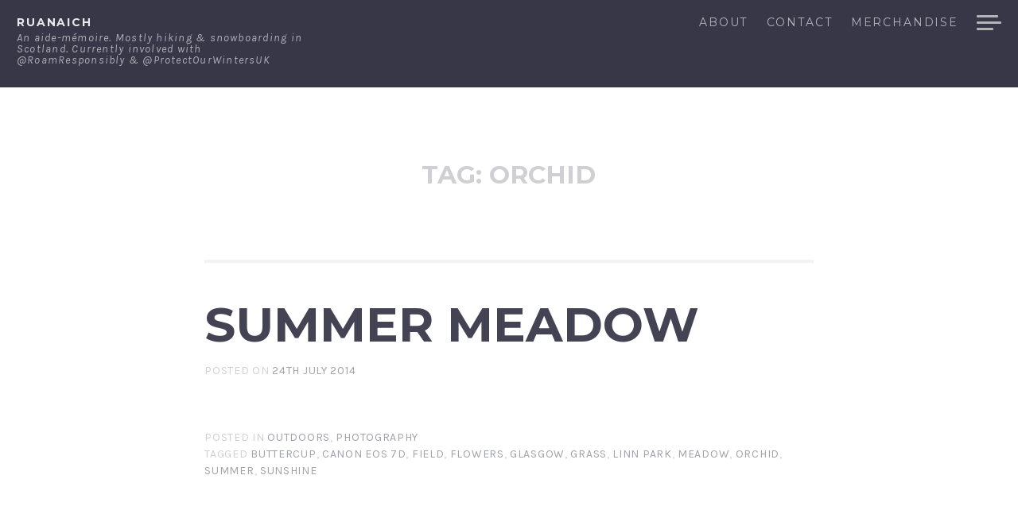

--- FILE ---
content_type: text/html; charset=UTF-8
request_url: http://ruanaich.com/tag/orchid/
body_size: 9490
content:
<!DOCTYPE html>
<html lang="en-GB" class="no-js">
<head>
<meta charset="UTF-8">
<meta name="viewport" content="width=device-width, initial-scale=1">
<link rel="profile" href="http://gmpg.org/xfn/11">
<link rel="pingback" href="http://ruanaich.com/xmlrpc.php">

<script>(function(html){html.className = html.className.replace(/\bno-js\b/,'js')})(document.documentElement);</script>
<title>orchid &#8211; ruanaich</title>
<meta name='robots' content='max-image-preview:large' />
	<style>img:is([sizes="auto" i], [sizes^="auto," i]) { contain-intrinsic-size: 3000px 1500px }</style>
	<!-- Jetpack Site Verification Tags -->
<meta name="google-site-verification" content="sRG4cfvHq70w2ekEBHPPo1M5PyYv0mUWZLWBRaKXEoY" />
<link rel='dns-prefetch' href='//stats.wp.com' />
<link rel='dns-prefetch' href='//fonts.googleapis.com' />
<link rel='dns-prefetch' href='//widgets.wp.com' />
<link rel='dns-prefetch' href='//s0.wp.com' />
<link rel='dns-prefetch' href='//0.gravatar.com' />
<link rel='dns-prefetch' href='//1.gravatar.com' />
<link rel='dns-prefetch' href='//2.gravatar.com' />
<link rel='preconnect' href='//i0.wp.com' />
<link rel='preconnect' href='//c0.wp.com' />
<link rel="alternate" type="application/rss+xml" title="ruanaich &raquo; Feed" href="http://ruanaich.com/feed/" />
<link rel="alternate" type="application/rss+xml" title="ruanaich &raquo; Comments Feed" href="http://ruanaich.com/comments/feed/" />
<link rel="alternate" type="application/rss+xml" title="ruanaich &raquo; orchid Tag Feed" href="http://ruanaich.com/tag/orchid/feed/" />
<script type="text/javascript">
/* <![CDATA[ */
window._wpemojiSettings = {"baseUrl":"https:\/\/s.w.org\/images\/core\/emoji\/15.0.3\/72x72\/","ext":".png","svgUrl":"https:\/\/s.w.org\/images\/core\/emoji\/15.0.3\/svg\/","svgExt":".svg","source":{"concatemoji":"http:\/\/ruanaich.com\/wp-includes\/js\/wp-emoji-release.min.js?ver=6.7.2"}};
/*! This file is auto-generated */
!function(i,n){var o,s,e;function c(e){try{var t={supportTests:e,timestamp:(new Date).valueOf()};sessionStorage.setItem(o,JSON.stringify(t))}catch(e){}}function p(e,t,n){e.clearRect(0,0,e.canvas.width,e.canvas.height),e.fillText(t,0,0);var t=new Uint32Array(e.getImageData(0,0,e.canvas.width,e.canvas.height).data),r=(e.clearRect(0,0,e.canvas.width,e.canvas.height),e.fillText(n,0,0),new Uint32Array(e.getImageData(0,0,e.canvas.width,e.canvas.height).data));return t.every(function(e,t){return e===r[t]})}function u(e,t,n){switch(t){case"flag":return n(e,"\ud83c\udff3\ufe0f\u200d\u26a7\ufe0f","\ud83c\udff3\ufe0f\u200b\u26a7\ufe0f")?!1:!n(e,"\ud83c\uddfa\ud83c\uddf3","\ud83c\uddfa\u200b\ud83c\uddf3")&&!n(e,"\ud83c\udff4\udb40\udc67\udb40\udc62\udb40\udc65\udb40\udc6e\udb40\udc67\udb40\udc7f","\ud83c\udff4\u200b\udb40\udc67\u200b\udb40\udc62\u200b\udb40\udc65\u200b\udb40\udc6e\u200b\udb40\udc67\u200b\udb40\udc7f");case"emoji":return!n(e,"\ud83d\udc26\u200d\u2b1b","\ud83d\udc26\u200b\u2b1b")}return!1}function f(e,t,n){var r="undefined"!=typeof WorkerGlobalScope&&self instanceof WorkerGlobalScope?new OffscreenCanvas(300,150):i.createElement("canvas"),a=r.getContext("2d",{willReadFrequently:!0}),o=(a.textBaseline="top",a.font="600 32px Arial",{});return e.forEach(function(e){o[e]=t(a,e,n)}),o}function t(e){var t=i.createElement("script");t.src=e,t.defer=!0,i.head.appendChild(t)}"undefined"!=typeof Promise&&(o="wpEmojiSettingsSupports",s=["flag","emoji"],n.supports={everything:!0,everythingExceptFlag:!0},e=new Promise(function(e){i.addEventListener("DOMContentLoaded",e,{once:!0})}),new Promise(function(t){var n=function(){try{var e=JSON.parse(sessionStorage.getItem(o));if("object"==typeof e&&"number"==typeof e.timestamp&&(new Date).valueOf()<e.timestamp+604800&&"object"==typeof e.supportTests)return e.supportTests}catch(e){}return null}();if(!n){if("undefined"!=typeof Worker&&"undefined"!=typeof OffscreenCanvas&&"undefined"!=typeof URL&&URL.createObjectURL&&"undefined"!=typeof Blob)try{var e="postMessage("+f.toString()+"("+[JSON.stringify(s),u.toString(),p.toString()].join(",")+"));",r=new Blob([e],{type:"text/javascript"}),a=new Worker(URL.createObjectURL(r),{name:"wpTestEmojiSupports"});return void(a.onmessage=function(e){c(n=e.data),a.terminate(),t(n)})}catch(e){}c(n=f(s,u,p))}t(n)}).then(function(e){for(var t in e)n.supports[t]=e[t],n.supports.everything=n.supports.everything&&n.supports[t],"flag"!==t&&(n.supports.everythingExceptFlag=n.supports.everythingExceptFlag&&n.supports[t]);n.supports.everythingExceptFlag=n.supports.everythingExceptFlag&&!n.supports.flag,n.DOMReady=!1,n.readyCallback=function(){n.DOMReady=!0}}).then(function(){return e}).then(function(){var e;n.supports.everything||(n.readyCallback(),(e=n.source||{}).concatemoji?t(e.concatemoji):e.wpemoji&&e.twemoji&&(t(e.twemoji),t(e.wpemoji)))}))}((window,document),window._wpemojiSettings);
/* ]]> */
</script>
<link rel='stylesheet' id='cnss_font_awesome_css-css' href='http://ruanaich.com/wp-content/plugins/easy-social-icons/css/font-awesome/css/all.min.css?ver=6.7.2' type='text/css' media='all' />
<link rel='stylesheet' id='cnss_font_awesome_v4_shims-css' href='http://ruanaich.com/wp-content/plugins/easy-social-icons/css/font-awesome/css/v4-shims.min.css?ver=6.7.2' type='text/css' media='all' />
<link rel='stylesheet' id='cnss_css-css' href='http://ruanaich.com/wp-content/plugins/easy-social-icons/css/cnss.css?ver=1.0' type='text/css' media='all' />
<style id='wp-emoji-styles-inline-css' type='text/css'>

	img.wp-smiley, img.emoji {
		display: inline !important;
		border: none !important;
		box-shadow: none !important;
		height: 1em !important;
		width: 1em !important;
		margin: 0 0.07em !important;
		vertical-align: -0.1em !important;
		background: none !important;
		padding: 0 !important;
	}
</style>
<link rel='stylesheet' id='wp-block-library-css' href='https://c0.wp.com/c/6.7.2/wp-includes/css/dist/block-library/style.min.css' type='text/css' media='all' />
<link rel='stylesheet' id='mediaelement-css' href='https://c0.wp.com/c/6.7.2/wp-includes/js/mediaelement/mediaelementplayer-legacy.min.css' type='text/css' media='all' />
<link rel='stylesheet' id='wp-mediaelement-css' href='https://c0.wp.com/c/6.7.2/wp-includes/js/mediaelement/wp-mediaelement.min.css' type='text/css' media='all' />
<style id='jetpack-sharing-buttons-style-inline-css' type='text/css'>
.jetpack-sharing-buttons__services-list{display:flex;flex-direction:row;flex-wrap:wrap;gap:0;list-style-type:none;margin:5px;padding:0}.jetpack-sharing-buttons__services-list.has-small-icon-size{font-size:12px}.jetpack-sharing-buttons__services-list.has-normal-icon-size{font-size:16px}.jetpack-sharing-buttons__services-list.has-large-icon-size{font-size:24px}.jetpack-sharing-buttons__services-list.has-huge-icon-size{font-size:36px}@media print{.jetpack-sharing-buttons__services-list{display:none!important}}.editor-styles-wrapper .wp-block-jetpack-sharing-buttons{gap:0;padding-inline-start:0}ul.jetpack-sharing-buttons__services-list.has-background{padding:1.25em 2.375em}
</style>
<style id='classic-theme-styles-inline-css' type='text/css'>
/*! This file is auto-generated */
.wp-block-button__link{color:#fff;background-color:#32373c;border-radius:9999px;box-shadow:none;text-decoration:none;padding:calc(.667em + 2px) calc(1.333em + 2px);font-size:1.125em}.wp-block-file__button{background:#32373c;color:#fff;text-decoration:none}
</style>
<style id='global-styles-inline-css' type='text/css'>
:root{--wp--preset--aspect-ratio--square: 1;--wp--preset--aspect-ratio--4-3: 4/3;--wp--preset--aspect-ratio--3-4: 3/4;--wp--preset--aspect-ratio--3-2: 3/2;--wp--preset--aspect-ratio--2-3: 2/3;--wp--preset--aspect-ratio--16-9: 16/9;--wp--preset--aspect-ratio--9-16: 9/16;--wp--preset--color--black: #000000;--wp--preset--color--cyan-bluish-gray: #abb8c3;--wp--preset--color--white: #ffffff;--wp--preset--color--pale-pink: #f78da7;--wp--preset--color--vivid-red: #cf2e2e;--wp--preset--color--luminous-vivid-orange: #ff6900;--wp--preset--color--luminous-vivid-amber: #fcb900;--wp--preset--color--light-green-cyan: #7bdcb5;--wp--preset--color--vivid-green-cyan: #00d084;--wp--preset--color--pale-cyan-blue: #8ed1fc;--wp--preset--color--vivid-cyan-blue: #0693e3;--wp--preset--color--vivid-purple: #9b51e0;--wp--preset--gradient--vivid-cyan-blue-to-vivid-purple: linear-gradient(135deg,rgba(6,147,227,1) 0%,rgb(155,81,224) 100%);--wp--preset--gradient--light-green-cyan-to-vivid-green-cyan: linear-gradient(135deg,rgb(122,220,180) 0%,rgb(0,208,130) 100%);--wp--preset--gradient--luminous-vivid-amber-to-luminous-vivid-orange: linear-gradient(135deg,rgba(252,185,0,1) 0%,rgba(255,105,0,1) 100%);--wp--preset--gradient--luminous-vivid-orange-to-vivid-red: linear-gradient(135deg,rgba(255,105,0,1) 0%,rgb(207,46,46) 100%);--wp--preset--gradient--very-light-gray-to-cyan-bluish-gray: linear-gradient(135deg,rgb(238,238,238) 0%,rgb(169,184,195) 100%);--wp--preset--gradient--cool-to-warm-spectrum: linear-gradient(135deg,rgb(74,234,220) 0%,rgb(151,120,209) 20%,rgb(207,42,186) 40%,rgb(238,44,130) 60%,rgb(251,105,98) 80%,rgb(254,248,76) 100%);--wp--preset--gradient--blush-light-purple: linear-gradient(135deg,rgb(255,206,236) 0%,rgb(152,150,240) 100%);--wp--preset--gradient--blush-bordeaux: linear-gradient(135deg,rgb(254,205,165) 0%,rgb(254,45,45) 50%,rgb(107,0,62) 100%);--wp--preset--gradient--luminous-dusk: linear-gradient(135deg,rgb(255,203,112) 0%,rgb(199,81,192) 50%,rgb(65,88,208) 100%);--wp--preset--gradient--pale-ocean: linear-gradient(135deg,rgb(255,245,203) 0%,rgb(182,227,212) 50%,rgb(51,167,181) 100%);--wp--preset--gradient--electric-grass: linear-gradient(135deg,rgb(202,248,128) 0%,rgb(113,206,126) 100%);--wp--preset--gradient--midnight: linear-gradient(135deg,rgb(2,3,129) 0%,rgb(40,116,252) 100%);--wp--preset--font-size--small: 13px;--wp--preset--font-size--medium: 20px;--wp--preset--font-size--large: 36px;--wp--preset--font-size--x-large: 42px;--wp--preset--spacing--20: 0.44rem;--wp--preset--spacing--30: 0.67rem;--wp--preset--spacing--40: 1rem;--wp--preset--spacing--50: 1.5rem;--wp--preset--spacing--60: 2.25rem;--wp--preset--spacing--70: 3.38rem;--wp--preset--spacing--80: 5.06rem;--wp--preset--shadow--natural: 6px 6px 9px rgba(0, 0, 0, 0.2);--wp--preset--shadow--deep: 12px 12px 50px rgba(0, 0, 0, 0.4);--wp--preset--shadow--sharp: 6px 6px 0px rgba(0, 0, 0, 0.2);--wp--preset--shadow--outlined: 6px 6px 0px -3px rgba(255, 255, 255, 1), 6px 6px rgba(0, 0, 0, 1);--wp--preset--shadow--crisp: 6px 6px 0px rgba(0, 0, 0, 1);}:where(.is-layout-flex){gap: 0.5em;}:where(.is-layout-grid){gap: 0.5em;}body .is-layout-flex{display: flex;}.is-layout-flex{flex-wrap: wrap;align-items: center;}.is-layout-flex > :is(*, div){margin: 0;}body .is-layout-grid{display: grid;}.is-layout-grid > :is(*, div){margin: 0;}:where(.wp-block-columns.is-layout-flex){gap: 2em;}:where(.wp-block-columns.is-layout-grid){gap: 2em;}:where(.wp-block-post-template.is-layout-flex){gap: 1.25em;}:where(.wp-block-post-template.is-layout-grid){gap: 1.25em;}.has-black-color{color: var(--wp--preset--color--black) !important;}.has-cyan-bluish-gray-color{color: var(--wp--preset--color--cyan-bluish-gray) !important;}.has-white-color{color: var(--wp--preset--color--white) !important;}.has-pale-pink-color{color: var(--wp--preset--color--pale-pink) !important;}.has-vivid-red-color{color: var(--wp--preset--color--vivid-red) !important;}.has-luminous-vivid-orange-color{color: var(--wp--preset--color--luminous-vivid-orange) !important;}.has-luminous-vivid-amber-color{color: var(--wp--preset--color--luminous-vivid-amber) !important;}.has-light-green-cyan-color{color: var(--wp--preset--color--light-green-cyan) !important;}.has-vivid-green-cyan-color{color: var(--wp--preset--color--vivid-green-cyan) !important;}.has-pale-cyan-blue-color{color: var(--wp--preset--color--pale-cyan-blue) !important;}.has-vivid-cyan-blue-color{color: var(--wp--preset--color--vivid-cyan-blue) !important;}.has-vivid-purple-color{color: var(--wp--preset--color--vivid-purple) !important;}.has-black-background-color{background-color: var(--wp--preset--color--black) !important;}.has-cyan-bluish-gray-background-color{background-color: var(--wp--preset--color--cyan-bluish-gray) !important;}.has-white-background-color{background-color: var(--wp--preset--color--white) !important;}.has-pale-pink-background-color{background-color: var(--wp--preset--color--pale-pink) !important;}.has-vivid-red-background-color{background-color: var(--wp--preset--color--vivid-red) !important;}.has-luminous-vivid-orange-background-color{background-color: var(--wp--preset--color--luminous-vivid-orange) !important;}.has-luminous-vivid-amber-background-color{background-color: var(--wp--preset--color--luminous-vivid-amber) !important;}.has-light-green-cyan-background-color{background-color: var(--wp--preset--color--light-green-cyan) !important;}.has-vivid-green-cyan-background-color{background-color: var(--wp--preset--color--vivid-green-cyan) !important;}.has-pale-cyan-blue-background-color{background-color: var(--wp--preset--color--pale-cyan-blue) !important;}.has-vivid-cyan-blue-background-color{background-color: var(--wp--preset--color--vivid-cyan-blue) !important;}.has-vivid-purple-background-color{background-color: var(--wp--preset--color--vivid-purple) !important;}.has-black-border-color{border-color: var(--wp--preset--color--black) !important;}.has-cyan-bluish-gray-border-color{border-color: var(--wp--preset--color--cyan-bluish-gray) !important;}.has-white-border-color{border-color: var(--wp--preset--color--white) !important;}.has-pale-pink-border-color{border-color: var(--wp--preset--color--pale-pink) !important;}.has-vivid-red-border-color{border-color: var(--wp--preset--color--vivid-red) !important;}.has-luminous-vivid-orange-border-color{border-color: var(--wp--preset--color--luminous-vivid-orange) !important;}.has-luminous-vivid-amber-border-color{border-color: var(--wp--preset--color--luminous-vivid-amber) !important;}.has-light-green-cyan-border-color{border-color: var(--wp--preset--color--light-green-cyan) !important;}.has-vivid-green-cyan-border-color{border-color: var(--wp--preset--color--vivid-green-cyan) !important;}.has-pale-cyan-blue-border-color{border-color: var(--wp--preset--color--pale-cyan-blue) !important;}.has-vivid-cyan-blue-border-color{border-color: var(--wp--preset--color--vivid-cyan-blue) !important;}.has-vivid-purple-border-color{border-color: var(--wp--preset--color--vivid-purple) !important;}.has-vivid-cyan-blue-to-vivid-purple-gradient-background{background: var(--wp--preset--gradient--vivid-cyan-blue-to-vivid-purple) !important;}.has-light-green-cyan-to-vivid-green-cyan-gradient-background{background: var(--wp--preset--gradient--light-green-cyan-to-vivid-green-cyan) !important;}.has-luminous-vivid-amber-to-luminous-vivid-orange-gradient-background{background: var(--wp--preset--gradient--luminous-vivid-amber-to-luminous-vivid-orange) !important;}.has-luminous-vivid-orange-to-vivid-red-gradient-background{background: var(--wp--preset--gradient--luminous-vivid-orange-to-vivid-red) !important;}.has-very-light-gray-to-cyan-bluish-gray-gradient-background{background: var(--wp--preset--gradient--very-light-gray-to-cyan-bluish-gray) !important;}.has-cool-to-warm-spectrum-gradient-background{background: var(--wp--preset--gradient--cool-to-warm-spectrum) !important;}.has-blush-light-purple-gradient-background{background: var(--wp--preset--gradient--blush-light-purple) !important;}.has-blush-bordeaux-gradient-background{background: var(--wp--preset--gradient--blush-bordeaux) !important;}.has-luminous-dusk-gradient-background{background: var(--wp--preset--gradient--luminous-dusk) !important;}.has-pale-ocean-gradient-background{background: var(--wp--preset--gradient--pale-ocean) !important;}.has-electric-grass-gradient-background{background: var(--wp--preset--gradient--electric-grass) !important;}.has-midnight-gradient-background{background: var(--wp--preset--gradient--midnight) !important;}.has-small-font-size{font-size: var(--wp--preset--font-size--small) !important;}.has-medium-font-size{font-size: var(--wp--preset--font-size--medium) !important;}.has-large-font-size{font-size: var(--wp--preset--font-size--large) !important;}.has-x-large-font-size{font-size: var(--wp--preset--font-size--x-large) !important;}
:where(.wp-block-post-template.is-layout-flex){gap: 1.25em;}:where(.wp-block-post-template.is-layout-grid){gap: 1.25em;}
:where(.wp-block-columns.is-layout-flex){gap: 2em;}:where(.wp-block-columns.is-layout-grid){gap: 2em;}
:root :where(.wp-block-pullquote){font-size: 1.5em;line-height: 1.6;}
</style>
<link rel='stylesheet' id='chld_thm_cfg_parent-css' href='http://ruanaich.com/wp-content/themes/magnus/style.css?ver=6.7.2' type='text/css' media='all' />
<link rel='stylesheet' id='magnus-fonts-css' href='//fonts.googleapis.com/css?family=Montserrat%3A400%2C700%7CKarla%3A400%2C700%2C400italic%2C700italic&#038;subset=latin%2Clatin-ext' type='text/css' media='all' />
<link rel='stylesheet' id='magnus-style-css' href='http://ruanaich.com/wp-content/themes/magnus-child/style.css?ver=2.4.1513636782' type='text/css' media='all' />
<link rel='stylesheet' id='jetpack_likes-css' href='https://c0.wp.com/p/jetpack/14.5/modules/likes/style.css' type='text/css' media='all' />
<style id='akismet-widget-style-inline-css' type='text/css'>

			.a-stats {
				--akismet-color-mid-green: #357b49;
				--akismet-color-white: #fff;
				--akismet-color-light-grey: #f6f7f7;

				max-width: 350px;
				width: auto;
			}

			.a-stats * {
				all: unset;
				box-sizing: border-box;
			}

			.a-stats strong {
				font-weight: 600;
			}

			.a-stats a.a-stats__link,
			.a-stats a.a-stats__link:visited,
			.a-stats a.a-stats__link:active {
				background: var(--akismet-color-mid-green);
				border: none;
				box-shadow: none;
				border-radius: 8px;
				color: var(--akismet-color-white);
				cursor: pointer;
				display: block;
				font-family: -apple-system, BlinkMacSystemFont, 'Segoe UI', 'Roboto', 'Oxygen-Sans', 'Ubuntu', 'Cantarell', 'Helvetica Neue', sans-serif;
				font-weight: 500;
				padding: 12px;
				text-align: center;
				text-decoration: none;
				transition: all 0.2s ease;
			}

			/* Extra specificity to deal with TwentyTwentyOne focus style */
			.widget .a-stats a.a-stats__link:focus {
				background: var(--akismet-color-mid-green);
				color: var(--akismet-color-white);
				text-decoration: none;
			}

			.a-stats a.a-stats__link:hover {
				filter: brightness(110%);
				box-shadow: 0 4px 12px rgba(0, 0, 0, 0.06), 0 0 2px rgba(0, 0, 0, 0.16);
			}

			.a-stats .count {
				color: var(--akismet-color-white);
				display: block;
				font-size: 1.5em;
				line-height: 1.4;
				padding: 0 13px;
				white-space: nowrap;
			}
		
</style>
<script type="text/javascript" src="https://c0.wp.com/c/6.7.2/wp-includes/js/jquery/jquery.min.js" id="jquery-core-js"></script>
<script type="text/javascript" src="https://c0.wp.com/c/6.7.2/wp-includes/js/jquery/jquery-migrate.min.js" id="jquery-migrate-js"></script>
<script type="text/javascript" src="http://ruanaich.com/wp-content/plugins/easy-social-icons/js/cnss.js?ver=1.0" id="cnss_js-js"></script>
<link rel="https://api.w.org/" href="http://ruanaich.com/wp-json/" /><link rel="alternate" title="JSON" type="application/json" href="http://ruanaich.com/wp-json/wp/v2/tags/481" /><link rel="EditURI" type="application/rsd+xml" title="RSD" href="http://ruanaich.com/xmlrpc.php?rsd" />
<meta name="generator" content="WordPress 6.7.2" />
<style type="text/css">
		ul.cnss-social-icon li.cn-fa-icon a{background-color:#ffffff!important;}
		ul.cnss-social-icon li.cn-fa-icon a:hover{background-color:#f4f4f4!important;color:#757575!important;}
		</style>	<style>img#wpstats{display:none}</style>
			<style type="text/css">
			.site-title a,
		.site-description {
			color: #ffffff;
		}
		</style>
	
<!-- Jetpack Open Graph Tags -->
<meta property="og:type" content="website" />
<meta property="og:title" content="orchid &#8211; ruanaich" />
<meta property="og:url" content="http://ruanaich.com/tag/orchid/" />
<meta property="og:site_name" content="ruanaich" />
<meta property="og:image" content="https://i0.wp.com/ruanaich.com/wp-content/uploads/2016/12/cropped-ruanaich_icon_2.png?fit=512%2C512" />
<meta property="og:image:width" content="512" />
<meta property="og:image:height" content="512" />
<meta property="og:image:alt" content="" />
<meta property="og:locale" content="en_GB" />
<meta name="twitter:site" content="@ruanaich" />

<!-- End Jetpack Open Graph Tags -->
<link rel="icon" href="https://i0.wp.com/ruanaich.com/wp-content/uploads/2016/12/cropped-ruanaich_icon_2.png?fit=32%2C32" sizes="32x32" />
<link rel="icon" href="https://i0.wp.com/ruanaich.com/wp-content/uploads/2016/12/cropped-ruanaich_icon_2.png?fit=192%2C192" sizes="192x192" />
<link rel="apple-touch-icon" href="https://i0.wp.com/ruanaich.com/wp-content/uploads/2016/12/cropped-ruanaich_icon_2.png?fit=180%2C180" />
<meta name="msapplication-TileImage" content="https://i0.wp.com/ruanaich.com/wp-content/uploads/2016/12/cropped-ruanaich_icon_2.png?fit=270%2C270" />
		<style type="text/css" id="wp-custom-css">
			figcaption {
  font-size: 0.6em;
	  text-transform: uppercase;
  text-align: center; }		</style>
		<script async src="//pagead2.googlesyndication.com/pagead/js/adsbygoogle.js"></script>
<script>
  (adsbygoogle = window.adsbygoogle || []).push({
    google_ad_client: "ca-pub-1448245076636724",
    enable_page_level_ads: true
  });
</script>
</head>

<body class="archive tag tag-orchid tag-481 custom-menu">
<div id="page" class="hfeed site">
	<a class="skip-link screen-reader-text" href="#content">Skip to content</a>

	<header id="masthead" class="site-header" role="banner">

		<div class="site-branding">

			<h1 class="site-title"><a href="http://ruanaich.com/" rel="home">ruanaich</a></h1>

			<h2 class="site-description">An aide-mémoire. Mostly hiking &amp; snowboarding in Scotland. Currently involved with @RoamResponsibly &amp; @ProtectOurWintersUK</h2>
		</div><!-- .site-branding -->

		<nav id="site-navigation" class="header-navigation" role="navigation">
			<div class="menu-header-container">
			<ul id="header-menu" class="menu"><li id="menu-item-1183" class="menu-item menu-item-type-post_type menu-item-object-page menu-item-1183"><a href="http://ruanaich.com/about/">About</a></li>
<li id="menu-item-1915" class="menu-item menu-item-type-post_type menu-item-object-page menu-item-1915"><a href="http://ruanaich.com/contact/">Contact</a></li>
<li id="menu-item-7670" class="menu-item menu-item-type-post_type menu-item-object-page menu-item-7670"><a href="http://ruanaich.com/merchandise/">Merchandise</a></li>
</ul>			</div>
			<button class="sidebar-toggle" aria-controls="sidebar" aria-expanded="false">
				<span class="sidebar-toggle-icon">Sidebar</span>
			</button>
		</nav><!-- #site-navigation -->

	</header><!-- #masthead -->


		<section class="site-header-image">
			</section><!-- .site-header-image -->

	<section id="content" class="site-content">
	
	<div id="primary" class="content-area">
		<main id="main" class="site-main" role="main">

		
			<header class="page-header">
				<h1 class="page-title">Tag: <span>orchid</span></h1>			</header><!-- .page-header -->

						
				
<article id="post-1535" class="post-1535 post type-post status-publish format-image has-post-thumbnail hentry category-outdoors category-photography tag-buttercup tag-canon-eos-7d tag-field tag-flowers tag-glasgow tag-grass tag-linn-park tag-meadow tag-orchid tag-summer tag-sunshine post_format-post-format-image">
	<header class="entry-header">
		<h1 class="entry-title"><a href="http://ruanaich.com/summer-meadow/" rel="bookmark">Summer Meadow</a></h1>
				<div class="entry-meta">
			<span class="posted-on">Posted on <a href="http://ruanaich.com/summer-meadow/" rel="bookmark"><time class="entry-date published updated" datetime="2014-07-24T23:52:32+01:00">24th July 2014</time></a></span>		</div><!-- .entry-meta -->
			</header><!-- .entry-header -->

	<div class="entry-content">
			</div><!-- .entry-content -->

	<footer class="entry-footer">
		<span class="cat-links">Posted in <a href="http://ruanaich.com/category/outdoors/" rel="category tag">Outdoors</a>, <a href="http://ruanaich.com/category/photography/" rel="category tag">Photography</a></span><span class="tags-links">Tagged <a href="http://ruanaich.com/tag/buttercup/" rel="tag">buttercup</a>, <a href="http://ruanaich.com/tag/canon-eos-7d/" rel="tag">Canon EOS 7D</a>, <a href="http://ruanaich.com/tag/field/" rel="tag">field</a>, <a href="http://ruanaich.com/tag/flowers/" rel="tag">flowers</a>, <a href="http://ruanaich.com/tag/glasgow/" rel="tag">Glasgow</a>, <a href="http://ruanaich.com/tag/grass/" rel="tag">grass</a>, <a href="http://ruanaich.com/tag/linn-park/" rel="tag">Linn Park</a>, <a href="http://ruanaich.com/tag/meadow/" rel="tag">meadow</a>, <a href="http://ruanaich.com/tag/orchid/" rel="tag">orchid</a>, <a href="http://ruanaich.com/tag/summer/" rel="tag">Summer</a>, <a href="http://ruanaich.com/tag/sunshine/" rel="tag">sunshine</a></span>	</footer><!-- .entry-footer -->
</article><!-- #post-## -->
			
			
		
		</main><!-- #main -->
	</div><!-- #primary -->

    <div id="sidebar" class="sidebar">
        <div id="sidebar-inner" class="sidebar-inner">

                    <nav class="main-navigation widget" role="navigation">
                <h2 class="menu-heading widget-title">Navigation</h2>
                <div class="menu-dropdown-menu-container"><ul id="menu-dropdown-menu" class="nav-menu"><li id="menu-item-4265" class="menu-item menu-item-type-custom menu-item-object-custom menu-item-4265"><a href="http://ruanaich.com/about/">About</a></li>
<li id="menu-item-4264" class="menu-item menu-item-type-post_type menu-item-object-page menu-item-4264"><a href="http://ruanaich.com/contact/">Contact</a></li>
<li id="menu-item-5342" class="menu-item menu-item-type-post_type menu-item-object-page menu-item-5342"><a href="http://ruanaich.com/merchandise/">Merch</a></li>
<li id="menu-item-1882" class="menu-item menu-item-type-custom menu-item-object-custom menu-item-1882"><a target="_blank" href="http://instagram.com/ruanaich">Instagram</a></li>
<li id="menu-item-4252" class="menu-item menu-item-type-custom menu-item-object-custom menu-item-4252"><a target="_blank" href="https://www.facebook.com/Ruanaich/">Facebook</a></li>
<li id="menu-item-4258" class="menu-item menu-item-type-custom menu-item-object-custom menu-item-4258"><a target="_blank" href="https://www.youtube.com/user/ruanaich/videos">YouTube</a></li>
<li id="menu-item-1928" class="menu-item menu-item-type-custom menu-item-object-custom menu-item-1928"><a target="_blank" href="https://ruanaichphoto.tumblr.com">Tumblr</a></li>
<li id="menu-item-1916" class="menu-item menu-item-type-custom menu-item-object-custom menu-item-1916"><a target="_blank" href="https://vsco.co/ruanaich/gallery">VSCo</a></li>
<li id="menu-item-3367" class="menu-item menu-item-type-custom menu-item-object-custom menu-item-3367"><a target="_blank" href="http://www.flickr.com/photos/ruanaich_photo/">Flickr</a></li>
<li id="menu-item-1918" class="menu-item menu-item-type-custom menu-item-object-custom menu-item-1918"><a target="_blank" href="https://vimeo.com/ruanaich/videos">Vimeo</a></li>
<li id="menu-item-7669" class="menu-item menu-item-type-post_type menu-item-object-page menu-item-7669"><a href="http://ruanaich.com/snow-diary-archive/">Snow Diary Archive</a></li>
</ul></div>            </nav><!-- .main-navigation -->
        
        
                    <div id="secondary" class="widget-area" role="complementary">
                <aside id="media_image-2" class="widget widget_media_image"><img width="300" height="300" src="https://i0.wp.com/ruanaich.com/wp-content/uploads/2017/06/ruanaich_icon_round_1000px.png?fit=300%2C300" class="image wp-image-4260  attachment-medium size-medium" alt="" style="max-width: 100%; height: auto;" decoding="async" loading="lazy" srcset="https://i0.wp.com/ruanaich.com/wp-content/uploads/2017/06/ruanaich_icon_round_1000px.png?w=1000 1000w, https://i0.wp.com/ruanaich.com/wp-content/uploads/2017/06/ruanaich_icon_round_1000px.png?resize=150%2C150 150w, https://i0.wp.com/ruanaich.com/wp-content/uploads/2017/06/ruanaich_icon_round_1000px.png?resize=300%2C300 300w, https://i0.wp.com/ruanaich.com/wp-content/uploads/2017/06/ruanaich_icon_round_1000px.png?resize=768%2C768 768w, https://i0.wp.com/ruanaich.com/wp-content/uploads/2017/06/ruanaich_icon_round_1000px.png?resize=256%2C256 256w, https://i0.wp.com/ruanaich.com/wp-content/uploads/2017/06/ruanaich_icon_round_1000px.png?resize=50%2C50 50w" sizes="auto, (max-width: 300px) 100vw, 300px" /></aside><aside id="archives-3" class="widget widget_archive"><h2 class="widget-title">Archives</h2>		<label class="screen-reader-text" for="archives-dropdown-3">Archives</label>
		<select id="archives-dropdown-3" name="archive-dropdown">
			
			<option value="">Select Month</option>
				<option value='http://ruanaich.com/2025/03/'> March 2025 </option>
	<option value='http://ruanaich.com/2025/02/'> February 2025 </option>
	<option value='http://ruanaich.com/2025/01/'> January 2025 </option>
	<option value='http://ruanaich.com/2023/03/'> March 2023 </option>
	<option value='http://ruanaich.com/2023/02/'> February 2023 </option>
	<option value='http://ruanaich.com/2023/01/'> January 2023 </option>
	<option value='http://ruanaich.com/2022/12/'> December 2022 </option>
	<option value='http://ruanaich.com/2022/05/'> May 2022 </option>
	<option value='http://ruanaich.com/2022/04/'> April 2022 </option>
	<option value='http://ruanaich.com/2022/03/'> March 2022 </option>
	<option value='http://ruanaich.com/2022/02/'> February 2022 </option>
	<option value='http://ruanaich.com/2022/01/'> January 2022 </option>
	<option value='http://ruanaich.com/2021/12/'> December 2021 </option>
	<option value='http://ruanaich.com/2021/06/'> June 2021 </option>
	<option value='http://ruanaich.com/2021/05/'> May 2021 </option>
	<option value='http://ruanaich.com/2021/04/'> April 2021 </option>
	<option value='http://ruanaich.com/2021/03/'> March 2021 </option>
	<option value='http://ruanaich.com/2021/01/'> January 2021 </option>
	<option value='http://ruanaich.com/2020/12/'> December 2020 </option>
	<option value='http://ruanaich.com/2020/09/'> September 2020 </option>
	<option value='http://ruanaich.com/2020/07/'> July 2020 </option>
	<option value='http://ruanaich.com/2020/05/'> May 2020 </option>
	<option value='http://ruanaich.com/2020/03/'> March 2020 </option>
	<option value='http://ruanaich.com/2020/02/'> February 2020 </option>
	<option value='http://ruanaich.com/2020/01/'> January 2020 </option>
	<option value='http://ruanaich.com/2019/12/'> December 2019 </option>
	<option value='http://ruanaich.com/2019/11/'> November 2019 </option>
	<option value='http://ruanaich.com/2019/08/'> August 2019 </option>
	<option value='http://ruanaich.com/2019/07/'> July 2019 </option>
	<option value='http://ruanaich.com/2019/05/'> May 2019 </option>
	<option value='http://ruanaich.com/2019/04/'> April 2019 </option>
	<option value='http://ruanaich.com/2019/03/'> March 2019 </option>
	<option value='http://ruanaich.com/2019/02/'> February 2019 </option>
	<option value='http://ruanaich.com/2019/01/'> January 2019 </option>
	<option value='http://ruanaich.com/2018/12/'> December 2018 </option>
	<option value='http://ruanaich.com/2018/10/'> October 2018 </option>
	<option value='http://ruanaich.com/2018/09/'> September 2018 </option>
	<option value='http://ruanaich.com/2018/07/'> July 2018 </option>
	<option value='http://ruanaich.com/2018/06/'> June 2018 </option>
	<option value='http://ruanaich.com/2018/05/'> May 2018 </option>
	<option value='http://ruanaich.com/2018/04/'> April 2018 </option>
	<option value='http://ruanaich.com/2018/03/'> March 2018 </option>
	<option value='http://ruanaich.com/2018/02/'> February 2018 </option>
	<option value='http://ruanaich.com/2018/01/'> January 2018 </option>
	<option value='http://ruanaich.com/2017/12/'> December 2017 </option>
	<option value='http://ruanaich.com/2017/10/'> October 2017 </option>
	<option value='http://ruanaich.com/2017/09/'> September 2017 </option>
	<option value='http://ruanaich.com/2017/08/'> August 2017 </option>
	<option value='http://ruanaich.com/2017/07/'> July 2017 </option>
	<option value='http://ruanaich.com/2017/06/'> June 2017 </option>
	<option value='http://ruanaich.com/2017/05/'> May 2017 </option>
	<option value='http://ruanaich.com/2017/04/'> April 2017 </option>
	<option value='http://ruanaich.com/2017/03/'> March 2017 </option>
	<option value='http://ruanaich.com/2017/02/'> February 2017 </option>
	<option value='http://ruanaich.com/2017/01/'> January 2017 </option>
	<option value='http://ruanaich.com/2016/12/'> December 2016 </option>
	<option value='http://ruanaich.com/2016/11/'> November 2016 </option>
	<option value='http://ruanaich.com/2016/10/'> October 2016 </option>
	<option value='http://ruanaich.com/2016/09/'> September 2016 </option>
	<option value='http://ruanaich.com/2016/08/'> August 2016 </option>
	<option value='http://ruanaich.com/2016/06/'> June 2016 </option>
	<option value='http://ruanaich.com/2016/05/'> May 2016 </option>
	<option value='http://ruanaich.com/2016/04/'> April 2016 </option>
	<option value='http://ruanaich.com/2016/03/'> March 2016 </option>
	<option value='http://ruanaich.com/2016/02/'> February 2016 </option>
	<option value='http://ruanaich.com/2016/01/'> January 2016 </option>
	<option value='http://ruanaich.com/2015/12/'> December 2015 </option>
	<option value='http://ruanaich.com/2015/11/'> November 2015 </option>
	<option value='http://ruanaich.com/2015/10/'> October 2015 </option>
	<option value='http://ruanaich.com/2015/09/'> September 2015 </option>
	<option value='http://ruanaich.com/2015/08/'> August 2015 </option>
	<option value='http://ruanaich.com/2015/07/'> July 2015 </option>
	<option value='http://ruanaich.com/2015/06/'> June 2015 </option>
	<option value='http://ruanaich.com/2015/05/'> May 2015 </option>
	<option value='http://ruanaich.com/2015/04/'> April 2015 </option>
	<option value='http://ruanaich.com/2015/03/'> March 2015 </option>
	<option value='http://ruanaich.com/2015/02/'> February 2015 </option>
	<option value='http://ruanaich.com/2015/01/'> January 2015 </option>
	<option value='http://ruanaich.com/2014/12/'> December 2014 </option>
	<option value='http://ruanaich.com/2014/11/'> November 2014 </option>
	<option value='http://ruanaich.com/2014/10/'> October 2014 </option>
	<option value='http://ruanaich.com/2014/09/'> September 2014 </option>
	<option value='http://ruanaich.com/2014/08/'> August 2014 </option>
	<option value='http://ruanaich.com/2014/07/'> July 2014 </option>
	<option value='http://ruanaich.com/2014/06/'> June 2014 </option>
	<option value='http://ruanaich.com/2014/05/'> May 2014 </option>
	<option value='http://ruanaich.com/2014/04/'> April 2014 </option>
	<option value='http://ruanaich.com/2014/03/'> March 2014 </option>
	<option value='http://ruanaich.com/2014/02/'> February 2014 </option>
	<option value='http://ruanaich.com/2014/01/'> January 2014 </option>
	<option value='http://ruanaich.com/2013/12/'> December 2013 </option>
	<option value='http://ruanaich.com/2013/11/'> November 2013 </option>
	<option value='http://ruanaich.com/2013/10/'> October 2013 </option>
	<option value='http://ruanaich.com/2013/08/'> August 2013 </option>
	<option value='http://ruanaich.com/2013/07/'> July 2013 </option>
	<option value='http://ruanaich.com/2013/05/'> May 2013 </option>
	<option value='http://ruanaich.com/2013/04/'> April 2013 </option>
	<option value='http://ruanaich.com/2013/02/'> February 2013 </option>
	<option value='http://ruanaich.com/2013/01/'> January 2013 </option>
	<option value='http://ruanaich.com/2012/12/'> December 2012 </option>
	<option value='http://ruanaich.com/2012/09/'> September 2012 </option>
	<option value='http://ruanaich.com/2012/04/'> April 2012 </option>
	<option value='http://ruanaich.com/2012/02/'> February 2012 </option>
	<option value='http://ruanaich.com/2012/01/'> January 2012 </option>
	<option value='http://ruanaich.com/2011/12/'> December 2011 </option>
	<option value='http://ruanaich.com/2011/10/'> October 2011 </option>
	<option value='http://ruanaich.com/2011/08/'> August 2011 </option>
	<option value='http://ruanaich.com/2011/05/'> May 2011 </option>
	<option value='http://ruanaich.com/2011/04/'> April 2011 </option>
	<option value='http://ruanaich.com/2011/03/'> March 2011 </option>
	<option value='http://ruanaich.com/2011/02/'> February 2011 </option>
	<option value='http://ruanaich.com/2011/01/'> January 2011 </option>
	<option value='http://ruanaich.com/2010/12/'> December 2010 </option>
	<option value='http://ruanaich.com/2010/09/'> September 2010 </option>
	<option value='http://ruanaich.com/2010/08/'> August 2010 </option>
	<option value='http://ruanaich.com/2010/05/'> May 2010 </option>
	<option value='http://ruanaich.com/2010/04/'> April 2010 </option>
	<option value='http://ruanaich.com/2010/03/'> March 2010 </option>
	<option value='http://ruanaich.com/2010/02/'> February 2010 </option>
	<option value='http://ruanaich.com/2010/01/'> January 2010 </option>
	<option value='http://ruanaich.com/2009/12/'> December 2009 </option>
	<option value='http://ruanaich.com/2009/07/'> July 2009 </option>
	<option value='http://ruanaich.com/2009/06/'> June 2009 </option>
	<option value='http://ruanaich.com/2009/04/'> April 2009 </option>
	<option value='http://ruanaich.com/2009/03/'> March 2009 </option>
	<option value='http://ruanaich.com/2009/02/'> February 2009 </option>
	<option value='http://ruanaich.com/2009/01/'> January 2009 </option>
	<option value='http://ruanaich.com/2008/08/'> August 2008 </option>
	<option value='http://ruanaich.com/2008/06/'> June 2008 </option>
	<option value='http://ruanaich.com/2008/05/'> May 2008 </option>
	<option value='http://ruanaich.com/2008/04/'> April 2008 </option>
	<option value='http://ruanaich.com/2008/03/'> March 2008 </option>
	<option value='http://ruanaich.com/2008/02/'> February 2008 </option>
	<option value='http://ruanaich.com/2008/01/'> January 2008 </option>
	<option value='http://ruanaich.com/2007/08/'> August 2007 </option>
	<option value='http://ruanaich.com/2007/07/'> July 2007 </option>
	<option value='http://ruanaich.com/2007/04/'> April 2007 </option>
	<option value='http://ruanaich.com/2007/03/'> March 2007 </option>
	<option value='http://ruanaich.com/2007/02/'> February 2007 </option>
	<option value='http://ruanaich.com/2007/01/'> January 2007 </option>
	<option value='http://ruanaich.com/2006/12/'> December 2006 </option>
	<option value='http://ruanaich.com/2006/11/'> November 2006 </option>
	<option value='http://ruanaich.com/2006/10/'> October 2006 </option>
	<option value='http://ruanaich.com/2006/09/'> September 2006 </option>
	<option value='http://ruanaich.com/2006/08/'> August 2006 </option>
	<option value='http://ruanaich.com/2006/05/'> May 2006 </option>
	<option value='http://ruanaich.com/2006/04/'> April 2006 </option>
	<option value='http://ruanaich.com/2006/03/'> March 2006 </option>
	<option value='http://ruanaich.com/2005/11/'> November 2005 </option>
	<option value='http://ruanaich.com/2003/11/'> November 2003 </option>

		</select>

			<script type="text/javascript">
/* <![CDATA[ */

(function() {
	var dropdown = document.getElementById( "archives-dropdown-3" );
	function onSelectChange() {
		if ( dropdown.options[ dropdown.selectedIndex ].value !== '' ) {
			document.location.href = this.options[ this.selectedIndex ].value;
		}
	}
	dropdown.onchange = onSelectChange;
})();

/* ]]> */
</script>
</aside><aside id="search-5" class="widget widget_search"><form role="search" method="get" class="search-form" action="http://ruanaich.com/">
				<label>
					<span class="screen-reader-text">Search for:</span>
					<input type="search" class="search-field" placeholder="Search &hellip;" value="" name="s" />
				</label>
				<input type="submit" class="search-submit" value="Search" />
			</form></aside><aside id="categories-2" class="widget widget_categories"><h2 class="widget-title">Categories</h2>
			<ul>
					<li class="cat-item cat-item-1070"><a href="http://ruanaich.com/category/campaign/">Campaign</a>
</li>
	<li class="cat-item cat-item-990"><a href="http://ruanaich.com/category/event/">Event</a>
</li>
	<li class="cat-item cat-item-882"><a href="http://ruanaich.com/category/graphic-design/">Graphic Design</a>
</li>
	<li class="cat-item cat-item-1057"><a href="http://ruanaich.com/category/merchandise/">Merchandise</a>
</li>
	<li class="cat-item cat-item-51"><a href="http://ruanaich.com/category/outdoors/">Outdoors</a>
</li>
	<li class="cat-item cat-item-10"><a href="http://ruanaich.com/category/photography/">Photography</a>
</li>
	<li class="cat-item cat-item-457"><a href="http://ruanaich.com/category/review/">Review</a>
</li>
	<li class="cat-item cat-item-2"><a href="http://ruanaich.com/category/snowboard/">Snowboarding</a>
</li>
	<li class="cat-item cat-item-1173"><a href="http://ruanaich.com/category/splitboarding/">Splitboarding</a>
</li>
	<li class="cat-item cat-item-24"><a href="http://ruanaich.com/category/stories/">Stories</a>
</li>
	<li class="cat-item cat-item-23"><a href="http://ruanaich.com/category/travel/">Travel</a>
</li>
	<li class="cat-item cat-item-1"><a href="http://ruanaich.com/category/uncategorized/">Uncategorized</a>
</li>
	<li class="cat-item cat-item-11"><a href="http://ruanaich.com/category/video/">Video</a>
</li>
			</ul>

			</aside><aside id="text-4" class="widget widget_text"><h2 class="widget-title">Copyright</h2>			<div class="textwidget"><p>All content © Michael MacDonald 2025</p>
</div>
		</aside>            </div><!-- .widget-area -->
        
        </div>
    </div><!-- .sidebar -->

	</section><!-- #content -->

	<footer id="colophon" class="site-footer" role="contentinfo">
	<ul id="" class="cnss-social-icon " style="text-align:center; text-align:-webkit-center; align-self:center;"><li class="cn-fa-instagram" style="display:inline-block;"><a class="" target="_blank" href="https://www.instagram.com/ruanaich/" title="Instagram" style=""><img src="http://ruanaich.com/wp-content/uploads/2018/04/Instagram_new.png" border="0" width="30" height="30" alt="Instagram" title="Instagram" style="margin:10px;" /></a></li><li class="cn-fa-facebook" style="display:inline-block;"><a class="" target="_blank" href="https://www.facebook.com/Ruanaich/" title="Facebook" style=""><img src="http://ruanaich.com/wp-content/uploads/2018/04/Facebook.png" border="0" width="30" height="30" alt="Facebook" title="Facebook" style="margin:10px;" /></a></li><li class="cn-fa-youtube" style="display:inline-block;"><a class="" target="_blank" href="https://www.youtube.com/user/ruanaich/videos" title="YouTube" style=""><img src="http://ruanaich.com/wp-content/uploads/2018/04/YouTube.png" border="0" width="30" height="30" alt="YouTube" title="YouTube" style="margin:10px;" /></a></li></ul></footer><!-- #colophon -->
</div><!-- #page -->

<script type="text/javascript" src="https://c0.wp.com/c/6.7.2/wp-includes/js/jquery/ui/core.min.js" id="jquery-ui-core-js"></script>
<script type="text/javascript" src="https://c0.wp.com/c/6.7.2/wp-includes/js/jquery/ui/mouse.min.js" id="jquery-ui-mouse-js"></script>
<script type="text/javascript" src="https://c0.wp.com/c/6.7.2/wp-includes/js/jquery/ui/sortable.min.js" id="jquery-ui-sortable-js"></script>
<script type="text/javascript" src="http://ruanaich.com/wp-content/themes/magnus/js/navigation.js?ver=20120206" id="magnus-navigation-js"></script>
<script type="text/javascript" src="http://ruanaich.com/wp-content/themes/magnus/js/skip-link-focus-fix.js?ver=20130115" id="magnus-skip-link-focus-fix-js"></script>
<script type="text/javascript" src="http://ruanaich.com/wp-content/themes/magnus/js/functions.js?ver=20150302" id="magnus-script-js"></script>
<script type="text/javascript" id="jetpack-stats-js-before">
/* <![CDATA[ */
_stq = window._stq || [];
_stq.push([ "view", JSON.parse("{\"v\":\"ext\",\"blog\":\"68556301\",\"post\":\"0\",\"tz\":\"1\",\"srv\":\"ruanaich.com\",\"j\":\"1:14.5\"}") ]);
_stq.push([ "clickTrackerInit", "68556301", "0" ]);
/* ]]> */
</script>
<script type="text/javascript" src="https://stats.wp.com/e-202603.js" id="jetpack-stats-js" defer="defer" data-wp-strategy="defer"></script>

</body>
</html>


--- FILE ---
content_type: text/html; charset=utf-8
request_url: https://www.google.com/recaptcha/api2/aframe
body_size: 270
content:
<!DOCTYPE HTML><html><head><meta http-equiv="content-type" content="text/html; charset=UTF-8"></head><body><script nonce="NJLzGuq0WUG-NJrvWjU2Zw">/** Anti-fraud and anti-abuse applications only. See google.com/recaptcha */ try{var clients={'sodar':'https://pagead2.googlesyndication.com/pagead/sodar?'};window.addEventListener("message",function(a){try{if(a.source===window.parent){var b=JSON.parse(a.data);var c=clients[b['id']];if(c){var d=document.createElement('img');d.src=c+b['params']+'&rc='+(localStorage.getItem("rc::a")?sessionStorage.getItem("rc::b"):"");window.document.body.appendChild(d);sessionStorage.setItem("rc::e",parseInt(sessionStorage.getItem("rc::e")||0)+1);localStorage.setItem("rc::h",'1768510366166');}}}catch(b){}});window.parent.postMessage("_grecaptcha_ready", "*");}catch(b){}</script></body></html>